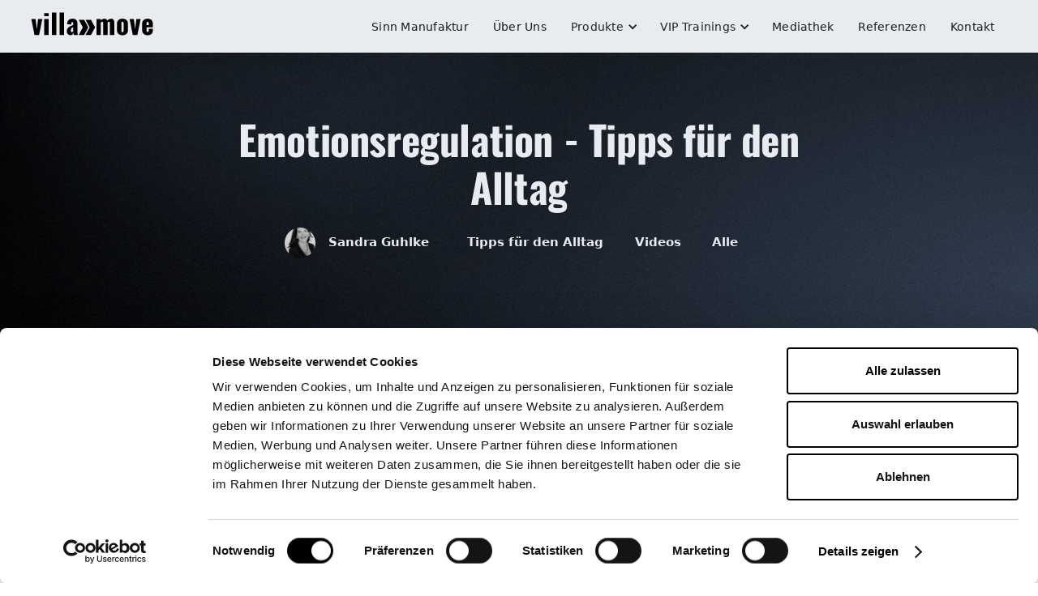

--- FILE ---
content_type: text/html; charset=utf-8
request_url: https://www.villamove.de/post/emotionsregulation-tipps-fuer-den-alltag
body_size: 9714
content:
<!DOCTYPE html><!-- Last Published: Sat Mar 22 2025 12:43:34 GMT+0000 (Coordinated Universal Time) --><html data-wf-domain="www.villamove.de" data-wf-page="62fc027e225f6f51937156fe" data-wf-site="62fa2a48d42bad857f7299df" lang="de" data-wf-collection="62fc027e225f6f069c7156fc" data-wf-item-slug="emotionsregulation-tipps-fuer-den-alltag"><head><meta charset="utf-8"/><title>Villa Move</title><meta content="width=device-width, initial-scale=1" name="viewport"/><meta content="8cVlbsw0pTc9xonVmi1oQBjYHYM8WdX9ToKjX7ZVjrA" name="google-site-verification"/><link href="https://cdn.prod.website-files.com/62fa2a48d42bad857f7299df/css/villa-move.webflow.58088b7a6.min.css" rel="stylesheet" type="text/css"/><script type="text/javascript">!function(o,c){var n=c.documentElement,t=" w-mod-";n.className+=t+"js",("ontouchstart"in o||o.DocumentTouch&&c instanceof DocumentTouch)&&(n.className+=t+"touch")}(window,document);</script><link href="https://cdn.prod.website-files.com/62fa2a48d42bad857f7299df/62fc16a14b9e642f7ddae42f_32x32.png" rel="shortcut icon" type="image/x-icon"/><link href="https://cdn.prod.website-files.com/62fa2a48d42bad857f7299df/62fc16a341ef50069016c866_256x256.png" rel="apple-touch-icon"/><link href="https://www.villamove.de//post/emotionsregulation-tipps-fuer-den-alltag" rel="canonical"/><script id="Cookiebot" src="https://consent.cookiebot.com/uc.js" data-cbid="bcf836a2-5656-4782-b4b9-53dafc3cbcb6" data-blockingmode="auto" type="text/javascript"></script>

<!-- Please keep this css code to improve the font quality-->
<style>
  * {
  -webkit-font-smoothing: antialiased;
  -moz-osx-font-smoothing: grayscale;
}
</style></head><body><div class="page-wrapper"><div class="nav_component"><div class="global-styles w-embed"><style>

/* Snippet gets rid of top margin on first element in any rich text*/
.w-richtext>:first-child {
	margin-top: 0;
}

/* Snippet gets rid of bottom margin on last element in any rich text*/
.w-richtext>:last-child, .w-richtext ol li:last-child, .w-richtext ul li:last-child {
	margin-bottom: 0;
}

/* Snippet prevents all click and hover interaction with an element */
.clickable-off {
	pointer-events: none;
}

/* Snippet enables all click and hover interaction with an element */
.clickable-on{
  pointer-events: auto;
}

/* Snippet enables you to add class of div-square which creates and maintains a 1:1 dimension of a div.*/
.div-square::after {
	content: "";
	display: block;
	padding-bottom: 100%;
}

/*Hide focus outline for main content element*/
main:focus-visible {
	outline: -webkit-focus-ring-color auto 0px;
}

/* Make sure containers never lose their center alignment*/
.container-medium, .container-small, .container-large {
	margin-right: auto !important;
	margin-left: auto !important;
}

/*Reset buttons, and links styles*/
a {
	color: inherit;
	text-decoration: inherit;
	font-size: inherit;
}

/*Apply "..." after 3 lines of text */
.text-style-3lines {
	display: -webkit-box;
	overflow: hidden;
	-webkit-line-clamp: 3;
	-webkit-box-orient: vertical;
}

/*Apply "..." after 2 lines of text */
.text-style-2lines {
	display: -webkit-box;
	overflow: hidden;
	-webkit-line-clamp: 2;
	-webkit-box-orient: vertical;
}

/* Force split long words */
.word-break-all {
  /* Force line break within words to prevent text from overflowing */
  	word-break: break-all; 
  /* Force line break if entire word cannot be placed on its own line without overflowing */
	word-wrap: break-word; 
	overflow-wrap: break-word;
  /* Add hyphens when break within word */
  	hyphens: auto;
  /* Same as above for various browsers */
	-ms-hyphens: auto; 
	-moz-hyphens: auto; 
	-webkit-hyphens: auto; 
  }
  
.dont-break-out {

  /* These are technically the same, but use both */
  overflow-wrap: break-word;
  word-wrap: break-word;

  -ms-word-break: break-all;
  /* This is the dangerous one in WebKit, as it breaks things wherever */
  word-break: break-all;
  /* Instead use this non-standard one: */
  word-break: break-word;

  /* Adds a hyphen where the word breaks, if supported (No Blink) */
  -ms-hyphens: auto;
  -moz-hyphens: auto;
  -webkit-hyphens: auto;
  hyphens: auto;
}

  html { font-size: calc(0.3750000000000001rem + 0.6249999999999999vw); }
  @media screen and (max-width:1920px) { html { font-size: calc(0.3749999999999999rem + 0.6250000000000001vw); } }
  @media screen and (max-width:1440px) { html { font-size: calc(0.6253902185223725rem + 0.41623309053069724vw); } }
  @media screen and (max-width:479px) { html { font-size: calc(0.5618462343096234rem + 1.0460251046025104vw); } }


</style></div><div data-animation="default" data-collapse="medium" data-duration="400" data-easing="ease" data-easing2="ease" role="banner" class="navbar w-nav"><div class="page-padding"><div class="container-large"><div class="navigation-wrapper"><a href="/" class="brand-home w-nav-brand"><div class="logo w-embed"><svg xmlns="http://www.w3.org/2000/svg" width="151.111" height="28.586" viewBox="0 0 151.111 28.586">
  <path id="Path_2663" data-name="Path 2663" d="M43.732,22.842c0-4.845,4.339-6.359,8.006-7.637V13.254c0-1.009-.236-1.715-1.144-1.715-.942,0-1.177.672-1.211,1.547L49.249,14.5l-5.114-.2c.2-4.676,2.423-6.829,6.963-6.829,3.937,0,5.888,2.422,5.888,5.854V22.4a27.644,27.644,0,0,0,.336,4.844H52.411c-.134-1.042-.37-2.523-.437-2.758a3.9,3.9,0,0,1-3.734,3.1A4.528,4.528,0,0,1,43.732,22.842Zm4.945-1.076c0,1.311.572,2.12,1.514,2.12a2.008,2.008,0,0,0,1.548-.976V17.594C49.921,18.637,48.677,19.814,48.677,21.766Zm88.1-.674V13.96c0-4.171,2.557-6.492,6.762-6.492,4.306,0,6.459,2.254,6.459,6.492v3.9h-7.8V21.6c0,1.514.538,2.086,1.345,2.086s1.413-.472,1.413-1.885V19.746H150V21.63c0,3.937-2.423,5.954-6.459,5.954C139.3,27.584,136.779,25.23,136.779,21.092Zm5.416-7.434v1.649h2.758V13.355c0-1.548-.606-1.985-1.446-1.985C142.7,11.37,142.2,11.875,142.2,13.658Zm-36.5,7.569v-7.4c0-4.239,2.624-6.358,6.8-6.358,4.137,0,6.828,2.119,6.828,6.358v7.4c0,4.239-2.691,6.358-6.828,6.358C108.32,27.584,105.7,25.465,105.7,21.227Zm5.416-7.771V21.6c0,1.48.337,2.355,1.413,2.355s1.379-.875,1.379-2.355V13.456c0-1.481-.3-2.355-1.379-2.355S111.112,12.01,111.112,13.456Zm14.095,13.792L121.306,7.8h5.247l1.616,12.414L129.648,7.8H134.9l-4,19.444Zm-28.122,0V12.715c0-1.076-.37-1.514-1.144-1.514a3.558,3.558,0,0,0-1.817.707v15.34H88.809V12.715c0-1.076-.4-1.514-1.177-1.514a3.555,3.555,0,0,0-1.817.707v15.34H80.433V7.8h5.382V9.352a6.386,6.386,0,0,1,4.609-1.918,3.417,3.417,0,0,1,3.33,2.321A6.348,6.348,0,0,1,98.7,7.434c2.287,0,3.767,1.75,3.767,4.71v15.1Zm-62.167,0V0h5.45V27.248Zm-9.554,0V0h5.45V27.248Zm-9.453,0V7.8h5.483V27.248Zm-12.01,0L0,7.8H5.248L6.863,20.218,8.343,7.8h5.248l-4,19.444Zm63.041,0L71.989,18,66.943,8.746h6.728L78.717,18l-5.045,9.25Zm-8.41,0L63.58,18,58.533,8.746h6.728L70.307,18l-5.046,9.25ZM15.878,4.508V.706h5.517v3.8Z" transform="translate(0.61 0.5)" stroke="rgba(0,0,0,0)" stroke-width="1" fill="currentColor"/>
</svg></div></a><nav role="navigation" class="nav-menu w-nav-menu"><a href="/sinn-manufaktur" class="nav-link w-nav-link">Sinn Manufaktur</a><a href="/team" class="nav-link w-nav-link">Über Uns</a><div data-hover="false" data-delay="0" class="dropdown w-dropdown"><div class="dropdown-toggle w-dropdown-toggle"><div class="dropdown-icon w-icon-dropdown-toggle"></div><div>Produkte</div></div><nav class="dropdown-list w-dropdown-list"><div class="section-mega-menu"><div class="page-padding"><div class="container-large-mega-menu"><div class="navigation-mega-menu-products"><div id="w-node-_396e1191-4c8f-d588-f091-8dac33af9be6-1419e6fa" class="text-color-primary">Unsere Beratungslogik</div><a href="https://www.villamove.de/service/self-move" class="mega-menu-item-wrapper w-inline-block"><div class="arrows-mega-menu w-embed"><svg xmlns="http://www.w3.org/2000/svg" width="20.183" height="18.502" viewBox="0 0 20.183 18.502">
  <path id="Path_2640" data-name="Path 2640" d="M-1981.59,18.5l5.046-9.251L-1981.59,0h6.728l5.046,9.251-5.046,9.251Zm-8.41,0,5.046-9.251L-1990,0h6.728l5.046,9.251-5.046,9.251ZM-1969.817,9.251Z" transform="translate(1990)" fill="currentColor"/>
</svg></div><div><div><strong class="text-size-small">self»move®</strong></div><div class="text-size-tiny text-color-grey hide-tablet">Persönlichkeitsentwicklung</div></div></a><a href="https://www.villamove.de/service/culture-move" class="mega-menu-item-wrapper w-inline-block"><div class="arrows-mega-menu w-embed"><svg xmlns="http://www.w3.org/2000/svg" width="20.183" height="18.502" viewBox="0 0 20.183 18.502">
  <path id="Path_2640" data-name="Path 2640" d="M-1981.59,18.5l5.046-9.251L-1981.59,0h6.728l5.046,9.251-5.046,9.251Zm-8.41,0,5.046-9.251L-1990,0h6.728l5.046,9.251-5.046,9.251ZM-1969.817,9.251Z" transform="translate(1990)" fill="currentColor"/>
</svg></div><div><div><strong class="text-size-small">culture»move®</strong></div><div class="text-size-tiny text-color-grey hide-tablet">Unternehmenskultur</div></div></a><a href="https://www.villamove.de/service/team-move" class="mega-menu-item-wrapper w-inline-block"><div class="arrows-mega-menu w-embed"><svg xmlns="http://www.w3.org/2000/svg" width="20.183" height="18.502" viewBox="0 0 20.183 18.502">
  <path id="Path_2640" data-name="Path 2640" d="M-1981.59,18.5l5.046-9.251L-1981.59,0h6.728l5.046,9.251-5.046,9.251Zm-8.41,0,5.046-9.251L-1990,0h6.728l5.046,9.251-5.046,9.251ZM-1969.817,9.251Z" transform="translate(1990)" fill="currentColor"/>
</svg></div><div><div><strong class="text-size-small">team»move®</strong></div><div class="text-size-tiny text-color-grey hide-tablet">Teamentwicklung</div></div></a><a href="https://www.villamove.de/service/leadership-move" class="mega-menu-item-wrapper w-inline-block"><div class="arrows-mega-menu w-embed"><svg xmlns="http://www.w3.org/2000/svg" width="20.183" height="18.502" viewBox="0 0 20.183 18.502">
  <path id="Path_2640" data-name="Path 2640" d="M-1981.59,18.5l5.046-9.251L-1981.59,0h6.728l5.046,9.251-5.046,9.251Zm-8.41,0,5.046-9.251L-1990,0h6.728l5.046,9.251-5.046,9.251ZM-1969.817,9.251Z" transform="translate(1990)" fill="currentColor"/>
</svg></div><div><div><strong class="text-size-small">leadership»move®</strong></div><div class="text-size-tiny text-color-grey hide-tablet">Führungskräfteentwicklung</div></div></a><a href="https://www.villamove.de/service/sales-move" class="mega-menu-item-wrapper w-inline-block"><div class="arrows-mega-menu w-embed"><svg xmlns="http://www.w3.org/2000/svg" width="20.183" height="18.502" viewBox="0 0 20.183 18.502">
  <path id="Path_2640" data-name="Path 2640" d="M-1981.59,18.5l5.046-9.251L-1981.59,0h6.728l5.046,9.251-5.046,9.251Zm-8.41,0,5.046-9.251L-1990,0h6.728l5.046,9.251-5.046,9.251ZM-1969.817,9.251Z" transform="translate(1990)" fill="currentColor"/>
</svg></div><div><div><strong class="text-size-small">sales»move®</strong></div><div class="text-size-tiny text-color-grey hide-tablet">Vertriebsentwicklung</div></div></a><div id="w-node-_396e1191-4c8f-d588-f091-8dac33af9c10-1419e6fa" class="text-color-primary">Produkte im Überblick</div><a href="https://www.villamove.de/service/das-neue-normal" class="mega-menu-item-wrapper w-inline-block"><div class="arrows-mega-menu w-embed"><svg xmlns="http://www.w3.org/2000/svg" width="20.183" height="18.502" viewBox="0 0 20.183 18.502">
  <path id="Path_2640" data-name="Path 2640" d="M-1981.59,18.5l5.046-9.251L-1981.59,0h6.728l5.046,9.251-5.046,9.251Zm-8.41,0,5.046-9.251L-1990,0h6.728l5.046,9.251-5.046,9.251ZM-1969.817,9.251Z" transform="translate(1990)" fill="currentColor"/>
</svg></div><div><div><strong class="text-size-small">Das neue Normal</strong></div><div class="text-size-tiny text-color-grey hide-tablet">Teamarbeit neu gestalten</div></div></a><a href="https://www.villamove.de/service/coaching" class="mega-menu-item-wrapper w-inline-block"><div class="arrows-mega-menu w-embed"><svg xmlns="http://www.w3.org/2000/svg" width="20.183" height="18.502" viewBox="0 0 20.183 18.502">
  <path id="Path_2640" data-name="Path 2640" d="M-1981.59,18.5l5.046-9.251L-1981.59,0h6.728l5.046,9.251-5.046,9.251Zm-8.41,0,5.046-9.251L-1990,0h6.728l5.046,9.251-5.046,9.251ZM-1969.817,9.251Z" transform="translate(1990)" fill="currentColor"/>
</svg></div><div><div><strong class="text-size-small">Coaching</strong></div><div class="text-size-tiny text-color-grey hide-tablet">Ein Fall für Zwei</div></div></a><a href="https://www.villamove.de/service/trainings-ein-uberblick" class="mega-menu-item-wrapper w-inline-block"><div class="arrows-mega-menu w-embed"><svg xmlns="http://www.w3.org/2000/svg" width="20.183" height="18.502" viewBox="0 0 20.183 18.502">
  <path id="Path_2640" data-name="Path 2640" d="M-1981.59,18.5l5.046-9.251L-1981.59,0h6.728l5.046,9.251-5.046,9.251Zm-8.41,0,5.046-9.251L-1990,0h6.728l5.046,9.251-5.046,9.251ZM-1969.817,9.251Z" transform="translate(1990)" fill="currentColor"/>
</svg></div><div><div><strong class="text-size-small">Trainingsüberblick</strong></div><div class="text-size-tiny text-color-grey hide-tablet">Vielseitige Trainings</div></div></a><a href="https://www.villamove.de/service/fuhrungskrafteentwicklung" class="mega-menu-item-wrapper w-inline-block"><div class="arrows-mega-menu w-embed"><svg xmlns="http://www.w3.org/2000/svg" width="20.183" height="18.502" viewBox="0 0 20.183 18.502">
  <path id="Path_2640" data-name="Path 2640" d="M-1981.59,18.5l5.046-9.251L-1981.59,0h6.728l5.046,9.251-5.046,9.251Zm-8.41,0,5.046-9.251L-1990,0h6.728l5.046,9.251-5.046,9.251ZM-1969.817,9.251Z" transform="translate(1990)" fill="currentColor"/>
</svg></div><div><div><strong class="text-size-small">Führungskräfteentwicklung</strong></div><div class="text-size-tiny text-color-grey hide-tablet">Formate für ihr Unternehmen</div></div></a><a href="https://www.villamove.de/service/hypnose" class="mega-menu-item-wrapper w-inline-block"><div class="arrows-mega-menu w-embed"><svg xmlns="http://www.w3.org/2000/svg" width="20.183" height="18.502" viewBox="0 0 20.183 18.502">
  <path id="Path_2640" data-name="Path 2640" d="M-1981.59,18.5l5.046-9.251L-1981.59,0h6.728l5.046,9.251-5.046,9.251Zm-8.41,0,5.046-9.251L-1990,0h6.728l5.046,9.251-5.046,9.251ZM-1969.817,9.251Z" transform="translate(1990)" fill="currentColor"/>
</svg></div><div><div><strong class="text-size-small">Hypnose</strong></div><div class="text-size-tiny text-color-grey hide-tablet">Veränderung dank Fokus</div></div></a><a href="https://www.villamove.de/service/assesment-center" class="mega-menu-item-wrapper w-inline-block"><div class="arrows-mega-menu w-embed"><svg xmlns="http://www.w3.org/2000/svg" width="20.183" height="18.502" viewBox="0 0 20.183 18.502">
  <path id="Path_2640" data-name="Path 2640" d="M-1981.59,18.5l5.046-9.251L-1981.59,0h6.728l5.046,9.251-5.046,9.251Zm-8.41,0,5.046-9.251L-1990,0h6.728l5.046,9.251-5.046,9.251ZM-1969.817,9.251Z" transform="translate(1990)" fill="currentColor"/>
</svg></div><div><div><strong class="text-size-small">Assessment-Center</strong></div><div class="text-size-tiny text-color-grey hide-tablet">Standortbestimmung</div></div></a><a href="https://www.villamove.de/service/personalauswahl" class="mega-menu-item-wrapper w-inline-block"><div class="arrows-mega-menu w-embed"><svg xmlns="http://www.w3.org/2000/svg" width="20.183" height="18.502" viewBox="0 0 20.183 18.502">
  <path id="Path_2640" data-name="Path 2640" d="M-1981.59,18.5l5.046-9.251L-1981.59,0h6.728l5.046,9.251-5.046,9.251Zm-8.41,0,5.046-9.251L-1990,0h6.728l5.046,9.251-5.046,9.251ZM-1969.817,9.251Z" transform="translate(1990)" fill="currentColor"/>
</svg></div><div><div><strong class="text-size-small">Personalauswahl</strong></div><div class="text-size-tiny text-color-grey hide-tablet">Potenzialanalyse</div></div></a><a href="https://www.villamove.de/service/nachwuchsforderung" class="mega-menu-item-wrapper w-inline-block"><div class="arrows-mega-menu w-embed"><svg xmlns="http://www.w3.org/2000/svg" width="20.183" height="18.502" viewBox="0 0 20.183 18.502">
  <path id="Path_2640" data-name="Path 2640" d="M-1981.59,18.5l5.046-9.251L-1981.59,0h6.728l5.046,9.251-5.046,9.251Zm-8.41,0,5.046-9.251L-1990,0h6.728l5.046,9.251-5.046,9.251ZM-1969.817,9.251Z" transform="translate(1990)" fill="currentColor"/>
</svg></div><div><div><strong class="text-size-small">Nachwuchsförderung</strong></div><div class="text-size-tiny text-color-grey hide-tablet">Systematische Förderung</div></div></a><a href="https://www.villamove.de/service/standortbestimmung" class="mega-menu-item-wrapper w-inline-block"><div class="arrows-mega-menu w-embed"><svg xmlns="http://www.w3.org/2000/svg" width="20.183" height="18.502" viewBox="0 0 20.183 18.502">
  <path id="Path_2640" data-name="Path 2640" d="M-1981.59,18.5l5.046-9.251L-1981.59,0h6.728l5.046,9.251-5.046,9.251Zm-8.41,0,5.046-9.251L-1990,0h6.728l5.046,9.251-5.046,9.251ZM-1969.817,9.251Z" transform="translate(1990)" fill="currentColor"/>
</svg></div><div><div><strong class="text-size-small">Standortbestimmung</strong></div><div class="text-size-tiny text-color-grey hide-tablet">Blick in den Spiegel</div></div></a><a href="https://www.villamove.de/service/100-tage-coaching" class="mega-menu-item-wrapper w-inline-block"><div class="arrows-mega-menu w-embed"><svg xmlns="http://www.w3.org/2000/svg" width="20.183" height="18.502" viewBox="0 0 20.183 18.502">
  <path id="Path_2640" data-name="Path 2640" d="M-1981.59,18.5l5.046-9.251L-1981.59,0h6.728l5.046,9.251-5.046,9.251Zm-8.41,0,5.046-9.251L-1990,0h6.728l5.046,9.251-5.046,9.251ZM-1969.817,9.251Z" transform="translate(1990)" fill="currentColor"/>
</svg></div><div><div><strong class="text-size-small">100-Tage Coaching</strong></div><div class="text-size-tiny text-color-grey hide-tablet">Kraftvoll in neue Aufgaben</div></div></a><a href="https://www.villamove.de/service/resilienz-coaching" class="mega-menu-item-wrapper w-inline-block"><div class="arrows-mega-menu w-embed"><svg xmlns="http://www.w3.org/2000/svg" width="20.183" height="18.502" viewBox="0 0 20.183 18.502">
  <path id="Path_2640" data-name="Path 2640" d="M-1981.59,18.5l5.046-9.251L-1981.59,0h6.728l5.046,9.251-5.046,9.251Zm-8.41,0,5.046-9.251L-1990,0h6.728l5.046,9.251-5.046,9.251ZM-1969.817,9.251Z" transform="translate(1990)" fill="currentColor"/>
</svg></div><div><div><strong class="text-size-small">Resilienz-Coaching</strong></div><div class="text-size-tiny text-color-grey hide-tablet">Stärken aktivieren</div></div></a></div></div></div></div></nav></div><div data-hover="false" data-delay="0" class="dropdown w-dropdown"><div class="dropdown-toggle w-dropdown-toggle"><div class="dropdown-icon w-icon-dropdown-toggle"></div><div>VIP Trainings</div></div><nav class="dropdown-list w-dropdown-list"><div class="section-mega-menu"><div class="page-padding"><div class="container-large-mega-menu"><div class="navigation-mega-menu"><a href="https://www.villamove.de/service/top-pit-personlichkeits-intervall-training" class="mega-menu-item-wrapper w-inline-block"><div class="arrows-mega-menu w-embed"><svg xmlns="http://www.w3.org/2000/svg" width="20.183" height="18.502" viewBox="0 0 20.183 18.502">
  <path id="Path_2640" data-name="Path 2640" d="M-1981.59,18.5l5.046-9.251L-1981.59,0h6.728l5.046,9.251-5.046,9.251Zm-8.41,0,5.046-9.251L-1990,0h6.728l5.046,9.251-5.046,9.251ZM-1969.817,9.251Z" transform="translate(1990)" fill="currentColor"/>
</svg></div><div><div><strong class="text-size-small">top PIT – Persönlichkeits Intervall Training</strong></div><div class="text-size-tiny text-color-grey hide-tablet">Mehr Kraft für Führungskräfte</div></div></a><link rel="prefetch" href="https://www.villamove.de/service/top-pit-personlichkeits-intervall-training"/><a href="https://www.villamove.de/service/top-fit-fuhrungs-intervall-training" class="mega-menu-item-wrapper w-inline-block"><div class="arrows-mega-menu w-embed"><svg xmlns="http://www.w3.org/2000/svg" width="20.183" height="18.502" viewBox="0 0 20.183 18.502">
  <path id="Path_2640" data-name="Path 2640" d="M-1981.59,18.5l5.046-9.251L-1981.59,0h6.728l5.046,9.251-5.046,9.251Zm-8.41,0,5.046-9.251L-1990,0h6.728l5.046,9.251-5.046,9.251ZM-1969.817,9.251Z" transform="translate(1990)" fill="currentColor"/>
</svg></div><div><div><strong class="text-size-small">top FIT – Führungstraining</strong></div><div class="text-size-tiny text-color-grey hide-tablet">Mehr Kraft für Führungskräfte</div></div></a><a href="https://www.villamove.de/service/top-vip-vertriebs-intervall-programm" class="mega-menu-item-wrapper w-inline-block"><div class="arrows-mega-menu w-embed"><svg xmlns="http://www.w3.org/2000/svg" width="20.183" height="18.502" viewBox="0 0 20.183 18.502">
  <path id="Path_2640" data-name="Path 2640" d="M-1981.59,18.5l5.046-9.251L-1981.59,0h6.728l5.046,9.251-5.046,9.251Zm-8.41,0,5.046-9.251L-1990,0h6.728l5.046,9.251-5.046,9.251ZM-1969.817,9.251Z" transform="translate(1990)" fill="currentColor"/>
</svg></div><div><div><strong class="text-size-small">top VIP – Vertriebsprogramm</strong></div><div class="text-size-tiny text-color-grey hide-tablet">Vertrieb erfolgreich gestalten</div></div></a><a href="https://www.villamove.de/service/frauenpowertag" class="mega-menu-item-wrapper w-inline-block"><div class="arrows-mega-menu w-embed"><svg xmlns="http://www.w3.org/2000/svg" width="20.183" height="18.502" viewBox="0 0 20.183 18.502">
  <path id="Path_2640" data-name="Path 2640" d="M-1981.59,18.5l5.046-9.251L-1981.59,0h6.728l5.046,9.251-5.046,9.251Zm-8.41,0,5.046-9.251L-1990,0h6.728l5.046,9.251-5.046,9.251ZM-1969.817,9.251Z" transform="translate(1990)" fill="currentColor"/>
</svg></div><div><div><strong class="text-size-small">Frauenpowertag</strong></div><div class="text-size-tiny text-color-grey hide-tablet">Persönlichkeitsentwicklung</div></div></a><a href="https://www.villamove.de/service/kolumbus-4-0" class="mega-menu-item-wrapper w-inline-block"><div class="arrows-mega-menu w-embed"><svg xmlns="http://www.w3.org/2000/svg" width="20.183" height="18.502" viewBox="0 0 20.183 18.502">
  <path id="Path_2640" data-name="Path 2640" d="M-1981.59,18.5l5.046-9.251L-1981.59,0h6.728l5.046,9.251-5.046,9.251Zm-8.41,0,5.046-9.251L-1990,0h6.728l5.046,9.251-5.046,9.251ZM-1969.817,9.251Z" transform="translate(1990)" fill="currentColor"/>
</svg></div><div><div><strong class="text-size-small">Kolumbus 4.0</strong></div><div class="text-size-tiny text-color-grey hide-tablet">Online Training zur Zielerreichung</div></div></a><a href="https://www.villamove.de/service/hans-im-gluck" class="mega-menu-item-wrapper w-inline-block"><div class="arrows-mega-menu w-embed"><svg xmlns="http://www.w3.org/2000/svg" width="20.183" height="18.502" viewBox="0 0 20.183 18.502">
  <path id="Path_2640" data-name="Path 2640" d="M-1981.59,18.5l5.046-9.251L-1981.59,0h6.728l5.046,9.251-5.046,9.251Zm-8.41,0,5.046-9.251L-1990,0h6.728l5.046,9.251-5.046,9.251ZM-1969.817,9.251Z" transform="translate(1990)" fill="currentColor"/>
</svg></div><div><div><strong class="text-size-small">Hans im Glück</strong></div><div class="text-size-tiny text-color-grey hide-tablet">Online Training für die Glücksfitness</div></div></a><a href="https://www.villamove.de/service/unternehmerwerkstatt" class="mega-menu-item-wrapper w-inline-block"><div class="arrows-mega-menu w-embed"><svg xmlns="http://www.w3.org/2000/svg" width="20.183" height="18.502" viewBox="0 0 20.183 18.502">
  <path id="Path_2640" data-name="Path 2640" d="M-1981.59,18.5l5.046-9.251L-1981.59,0h6.728l5.046,9.251-5.046,9.251Zm-8.41,0,5.046-9.251L-1990,0h6.728l5.046,9.251-5.046,9.251ZM-1969.817,9.251Z" transform="translate(1990)" fill="currentColor"/>
</svg></div><div><div><strong class="text-size-small">Unternehmerwerkstatt</strong></div><div class="text-size-tiny text-color-grey hide-tablet">Mehr Erfolg für Unternehmer</div></div></a><a href="https://www.villamove.de/service/fuhrungswerkstatt" class="mega-menu-item-wrapper w-inline-block"><div class="arrows-mega-menu w-embed"><svg xmlns="http://www.w3.org/2000/svg" width="20.183" height="18.502" viewBox="0 0 20.183 18.502">
  <path id="Path_2640" data-name="Path 2640" d="M-1981.59,18.5l5.046-9.251L-1981.59,0h6.728l5.046,9.251-5.046,9.251Zm-8.41,0,5.046-9.251L-1990,0h6.728l5.046,9.251-5.046,9.251ZM-1969.817,9.251Z" transform="translate(1990)" fill="currentColor"/>
</svg></div><div><div><strong class="text-size-small">Führungswerkstatt</strong></div><div class="text-size-tiny text-color-grey hide-tablet">Nachhaltig Führungskompetenz entwickeln</div></div></a></div></div></div></div></nav></div><a href="/mediathek" class="nav-link w-nav-link">Mediathek</a><a href="/referenzen" class="nav-link w-nav-link">Referenzen</a><a href="/kontakt" class="nav-link w-nav-link">Kontakt</a></nav><div class="menu-button-mobile w-nav-button"><div class="w-icon-nav-menu"></div></div></div></div></div></div></div><div class="main-wrapper"><div class="section-breadcrumb is--article-page"><div class="page-padding"><div class="container-small text-align-center"><h1 class="text-align-center text-color-white margin-bottom margin-small">Emotionsregulation - Tipps für den Alltag</h1><div class="display-in-line w-dyn-list"><div role="list" class="display-in-line w-dyn-items"><div role="listitem" class="link-categories-wrapper w-dyn-item"><a href="/team/sandra-guhlke" class="link-color-hover w-inline-block"><img src="https://cdn.prod.website-files.com/62fbec5388a7be1c703999de/62fbf671ce52aec082c72aad_team-5.jpg" loading="lazy" alt="" class="avatar-article"/><div class="author-name">Sandra Guhlke</div></a></div></div></div><div class="display-in-line w-dyn-list"><div role="list" class="display-in-line w-dyn-items"><div role="listitem" class="display-in-line w-dyn-item"><a href="/category/tipps-fur-den-alltag" class="link-categories-post">Tipps für den Alltag</a></div><div role="listitem" class="display-in-line w-dyn-item"><a href="/category/videos" class="link-categories-post">Videos</a></div><div role="listitem" class="display-in-line w-dyn-item"><a href="/category/alle" class="link-categories-post">Alle</a></div></div></div></div></div></div><div class="page-padding"><div class="container-large is--on-article-page text-align-center"><img src="https://cdn.prod.website-files.com/62fbec5388a7be1c703999de/63c57132a3c6c3cd9ba39546_%20Emotionsregulation.jpg" loading="lazy" alt="" sizes="100vw" srcset="https://cdn.prod.website-files.com/62fbec5388a7be1c703999de/63c57132a3c6c3cd9ba39546_%20Emotionsregulation-p-500.jpg 500w, https://cdn.prod.website-files.com/62fbec5388a7be1c703999de/63c57132a3c6c3cd9ba39546_%20Emotionsregulation-p-800.jpg 800w, https://cdn.prod.website-files.com/62fbec5388a7be1c703999de/63c57132a3c6c3cd9ba39546_%20Emotionsregulation-p-1080.jpg 1080w, https://cdn.prod.website-files.com/62fbec5388a7be1c703999de/63c57132a3c6c3cd9ba39546_%20Emotionsregulation-p-1600.jpg 1600w, https://cdn.prod.website-files.com/62fbec5388a7be1c703999de/63c57132a3c6c3cd9ba39546_%20Emotionsregulation.jpg 1920w" class="main-image-article w-condition-invisible"/><div class="main-image-article"><div style="padding-top:56.20608899297424%" class="main-video-article w-video w-embed"><iframe class="embedly-embed" src="//cdn.embedly.com/widgets/media.html?src=https%3A%2F%2Fwww.youtube.com%2Fembed%2FVraUu1heHg4&display_name=YouTube&url=https%3A%2F%2Fwww.youtube.com%2Fwatch%3Fv%3DVraUu1heHg4&key=96f1f04c5f4143bcb0f2e68c87d65feb&type=text%2Fhtml&schema=google" width="854" height="480" scrolling="no" title="YouTube embed" frameborder="0" allow="autoplay; fullscreen" allowfullscreen="true"></iframe></div></div></div><div class="container-small"></div></div><div class="page-padding"><div class="container-small"><div class="text-rich-text margin-top margin-large w-richtext"><p>In diesem Video der &quot;Tipps im Alltag&quot; - Reihe von villa move bringt dir Coachin Sandra das Thema Emotionsregulation näher. Hinter diesem sperrigen Begriff aus dem psychologischen Fachbereich versteckt sich die wichtige Fähigkeit, mit seinen Gefühlen umgehen zu können. </p><p>Die Kunst dabei ist einerseits die Emotionen nicht zu unterdrücken, anderseits sie nicht ungefiltert rauszulassen. Um das zu erreichen, musst du drei Punkte beachten.</p><ol start="1" role="list"><li>Erkenne und identifiziere deine Gefühle: Nimm Auslöser und die darauf folgenden Emotionen wahr.</li><li>Abstand zu den Gefühlen aufbauen: Situation mit Abstand analysieren und begreifen.</li><li>Lokalisiere deine Gefühle: Finde heraus, in welcher Körperregion du sie wahrnimmst und annimmst.</li></ol><p>Achte auch darauf die positiven Gefühle wertzuschätzen und im Kopf zu behalten. Denn durch den Negativitätsbias konzentrieren wir Menschen uns oft zu sehr auf unschöne Dinge. Wenn du das schaffst, dann wirst du merken, dass es gar nicht mehr so viele schlimme Gedanken und Gefühle gibt, die dich in den Wahnsinn treiben.</p><figure class="w-richtext-align-center w-richtext-figure-type-image"><div><img src="https://cdn.prod.website-files.com/62fbec5388a7be1c703999de/630736a6c88002dde78aab4b_noun_581599_cccc00-300x300.png" alt="noun_581599_cccc00" loading="lazy"/></div></figure><p>‍</p></div><div class="margin-vertical margin-medium"><a href="#" class="blog-download-files w-condition-invisible w-dyn-bind-empty"></a><a href="#" class="blog-download-files w-condition-invisible w-dyn-bind-empty"></a><a href="#" class="blog-download-files w-condition-invisible w-dyn-bind-empty"></a><a href="#" class="blog-download-files w-condition-invisible w-dyn-bind-empty"></a><a href="#" class="blog-download-files w-condition-invisible w-dyn-bind-empty"></a></div></div></div></div><div class="footer-component"><div class="page-padding"><div class="container-large"><div class="padding-vertical padding-xxlarge"><div class="padding-bottom padding-xxlarge"><div class="w-layout-grid footer_top-wrapper"><div class="footer_left-wrapper"><div class="margin-bottom margin-small"><a href="/" class="brand-home w-nav-brand"><div class="logo w-embed"><svg xmlns="http://www.w3.org/2000/svg" width="151.111" height="28.586" viewBox="0 0 151.111 28.586">
  <path id="Path_2663" data-name="Path 2663" d="M43.732,22.842c0-4.845,4.339-6.359,8.006-7.637V13.254c0-1.009-.236-1.715-1.144-1.715-.942,0-1.177.672-1.211,1.547L49.249,14.5l-5.114-.2c.2-4.676,2.423-6.829,6.963-6.829,3.937,0,5.888,2.422,5.888,5.854V22.4a27.644,27.644,0,0,0,.336,4.844H52.411c-.134-1.042-.37-2.523-.437-2.758a3.9,3.9,0,0,1-3.734,3.1A4.528,4.528,0,0,1,43.732,22.842Zm4.945-1.076c0,1.311.572,2.12,1.514,2.12a2.008,2.008,0,0,0,1.548-.976V17.594C49.921,18.637,48.677,19.814,48.677,21.766Zm88.1-.674V13.96c0-4.171,2.557-6.492,6.762-6.492,4.306,0,6.459,2.254,6.459,6.492v3.9h-7.8V21.6c0,1.514.538,2.086,1.345,2.086s1.413-.472,1.413-1.885V19.746H150V21.63c0,3.937-2.423,5.954-6.459,5.954C139.3,27.584,136.779,25.23,136.779,21.092Zm5.416-7.434v1.649h2.758V13.355c0-1.548-.606-1.985-1.446-1.985C142.7,11.37,142.2,11.875,142.2,13.658Zm-36.5,7.569v-7.4c0-4.239,2.624-6.358,6.8-6.358,4.137,0,6.828,2.119,6.828,6.358v7.4c0,4.239-2.691,6.358-6.828,6.358C108.32,27.584,105.7,25.465,105.7,21.227Zm5.416-7.771V21.6c0,1.48.337,2.355,1.413,2.355s1.379-.875,1.379-2.355V13.456c0-1.481-.3-2.355-1.379-2.355S111.112,12.01,111.112,13.456Zm14.095,13.792L121.306,7.8h5.247l1.616,12.414L129.648,7.8H134.9l-4,19.444Zm-28.122,0V12.715c0-1.076-.37-1.514-1.144-1.514a3.558,3.558,0,0,0-1.817.707v15.34H88.809V12.715c0-1.076-.4-1.514-1.177-1.514a3.555,3.555,0,0,0-1.817.707v15.34H80.433V7.8h5.382V9.352a6.386,6.386,0,0,1,4.609-1.918,3.417,3.417,0,0,1,3.33,2.321A6.348,6.348,0,0,1,98.7,7.434c2.287,0,3.767,1.75,3.767,4.71v15.1Zm-62.167,0V0h5.45V27.248Zm-9.554,0V0h5.45V27.248Zm-9.453,0V7.8h5.483V27.248Zm-12.01,0L0,7.8H5.248L6.863,20.218,8.343,7.8h5.248l-4,19.444Zm63.041,0L71.989,18,66.943,8.746h6.728L78.717,18l-5.045,9.25Zm-8.41,0L63.58,18,58.533,8.746h6.728L70.307,18l-5.046,9.25ZM15.878,4.508V.706h5.517v3.8Z" transform="translate(0.61 0.5)" stroke="rgba(0,0,0,0)" stroke-width="1" fill="currentColor"/>
</svg></div></a></div><div class="margin-bottom margin-small"><div><strong>NEWSLETTER+++NEWSLETTER+++ NEWSLETTER</strong><br/>Nach Ihrer Anmeldung senden wir Ihnen eine E-Mail mit einem Link zum Bestätigen, dass Sie der tatsächliche Eigentümer der E-Mail-Adresse sind.</div></div><div class="footer_form-block w-form"><form id="email-form-footer" name="email-form" data-name="Email Form" action="https://fd9f2faa.sibforms.com/serve/[base64]" method="post" class="footer_form" data-wf-page-id="62fc027e225f6f51937156fe" data-wf-element-id="c764407d-d3b7-5dcb-eabf-cc8b56ed2593"><input class="form-input-newsletter w-input" maxlength="256" name="Email-4" data-name="Email 4" placeholder="Email" type="email" id="Email-4" required=""/><input type="submit" data-wait="Bitte warten..." class="button is-newsletter-form w-button" value="Abonnieren"/><label id="w-node-_27875532-0216-5fed-86e5-5f3a563b70fa-56ed2585" class="w-checkbox"><input id="checkbox" type="checkbox" name="checkbox" data-name="Checkbox" required="" class="w-checkbox-input"/><span class="text-size-tiny w-form-label" for="checkbox">Sie können den Newsletter jederzeit über den Link in unserem Newsletter abbestellen. Wir verwenden Sendinblue als unsere Marketing-Plattform. Wenn Sie das Formular ausfüllen und absenden, bestätigen Sie, dass die von Ihnen angegebenen Informationen an Sendinblue zur Bearbeitung gemäß den Nutzungsbedingungen übertragen werden.</span></label></form><div class="success-message w-form-done"><div>Vielen Dank! <br/>Wir haben Ihre Nachricht erhalten!</div></div><div class="error-message w-form-fail"><div>Ups! Beim Abschicken des Formulars ist ein Fehler aufgetreten.</div></div></div></div><div class="w-layout-grid footer_menu-wrapper"><div class="footer_link-list"><div class="margin-bottom margin-xsmall"><div class="text-weight-semibold">VIP Trainings</div></div><div class="w-dyn-list"><div role="list" class="w-dyn-items"><div role="listitem" class="w-dyn-item"><a href="/service/fuhrungswerkstatt" class="footer_link">Führungswerkstatt</a></div><div role="listitem" class="w-dyn-item"><a href="/service/unternehmerwerkstatt" class="footer_link">UnternehmerWerkstatt</a></div><div role="listitem" class="w-dyn-item"><a href="/service/top-pit-personlichkeits-intervall-training" class="footer_link">top PIT - Persönlichkeits.Intervall.Training</a></div><div role="listitem" class="w-dyn-item"><a href="/service/hans-im-gluck" class="footer_link">Hans im Glück</a></div><div role="listitem" class="w-dyn-item"><a href="/service/kolumbus-4-0" class="footer_link">Kolumbus 4.0</a></div><div role="listitem" class="w-dyn-item"><a href="/service/frauenpowertag" class="footer_link">FRAUENPOWERTAG</a></div><div role="listitem" class="w-dyn-item"><a href="/service/top-vip-vertriebs-intervall-programm" class="footer_link">top VIP – Vertriebs.Intervall.Programm.</a></div><div role="listitem" class="w-dyn-item"><a href="/service/top-fit-fuhrungs-intervall-training" class="footer_link">top FIT – Führungs.Intervall.Training.</a></div></div></div></div><div class="footer_link-list"><div class="margin-bottom margin-xsmall"><div class="text-weight-semibold">General</div></div><a href="/sinn-manufaktur" class="footer_link">Sinn Manufaktur</a><a href="/team" class="footer_link">Über Uns</a><a href="/referenzen" class="footer_link">Referenzen</a><a href="/mediathek" class="footer_link">Mediathek</a></div><div class="footer_link-list"><div class="margin-bottom margin-xsmall"><div class="text-weight-semibold">Follow us</div></div><a href="https://www.facebook.com/VillaMoveBensberg/" target="_blank" class="footer_social-link w-inline-block"><div class="footer1_social-icon w-embed"><svg width="24" height="24" viewBox="0 0 24 24" fill="none" xmlns="http://www.w3.org/2000/svg">
<path d="M16.5 6H13.5C12.9477 6 12.5 6.44772 12.5 7V10H16.5C16.6137 9.99748 16.7216 10.0504 16.7892 10.1419C16.8568 10.2334 16.8758 10.352 16.84 10.46L16.1 12.66C16.0318 12.8619 15.8431 12.9984 15.63 13H12.5V20.5C12.5 20.7761 12.2761 21 12 21H9.5C9.22386 21 9 20.7761 9 20.5V13H7.5C7.22386 13 7 12.7761 7 12.5V10.5C7 10.2239 7.22386 10 7.5 10H9V7C9 4.79086 10.7909 3 13 3H16.5C16.7761 3 17 3.22386 17 3.5V5.5C17 5.77614 16.7761 6 16.5 6Z" fill="CurrentColor"/>
</svg></div><div>Facebook</div></a><a href="https://www.youtube.com/channel/UCKU-KX1V7hD9lJRg3oH_WhA" target="_blank" class="footer_social-link w-inline-block"><div class="footer1_social-icon margin-right-xsmall w-embed"><svg xmlns="http://www.w3.org/2000/svg" fill="currentColor" viewBox="0 0 576 512"><path d="M549.655 124.083c-6.281-23.65-24.787-42.276-48.284-48.597C458.781 64 288 64 288 64S117.22 64 74.629 75.486c-23.497 6.322-42.003 24.947-48.284 48.597-11.412 42.867-11.412 132.305-11.412 132.305s0 89.438 11.412 132.305c6.281 23.65 24.787 41.5 48.284 47.821C117.22 448 288 448 288 448s170.78 0 213.371-11.486c23.497-6.321 42.003-24.171 48.284-47.821 11.412-42.867 11.412-132.305 11.412-132.305s0-89.438-11.412-132.305zm-317.51 213.508V175.185l142.739 81.205-142.739 81.201z"/></svg></div><div>YouTube</div></a><a href="https://www.xing.com/pages/flushohundgeyer" target="_blank" class="footer_social-link w-inline-block"><div class="footer1_social-icon margin-right-xsmall w-embed"><svg width="24" height="24" xmlns="http://www.w3.org/2000/svg" fill="currentColor" viewBox="0 0 384 512"><path d="M162.7 210c-1.8 3.3-25.2 44.4-70.1 123.5-4.9 8.3-10.8 12.5-17.7 12.5H9.8c-7.7 0-12.1-7.5-8.5-14.4l69-121.3c.2 0 .2-.1 0-.3l-43.9-75.6c-4.3-7.8.3-14.1 8.5-14.1H100c7.3 0 13.3 4.1 18 12.2l44.7 77.5zM382.6 46.1l-144 253v.3L330.2 466c3.9 7.1.2 14.1-8.5 14.1h-65.2c-7.6 0-13.6-4-18-12.2l-92.4-168.5c3.3-5.8 51.5-90.8 144.8-255.2 4.6-8.1 10.4-12.2 17.5-12.2h65.7c8 0 12.3 6.7 8.5 14.1z"/></svg></div><div>Xing</div></a><a href="https://open.spotify.com/show/7waMEScPjy7hQIWk9DX0eK" target="_blank" class="footer_social-link w-inline-block"><div class="footer1_social-icon margin-right-xsmall w-embed"><svg xmlns="http://www.w3.org/2000/svg" fill="currentColor" viewBox="0 0 496 512"><path d="M248 8C111.1 8 0 119.1 0 256s111.1 248 248 248 248-111.1 248-248S384.9 8 248 8zm100.7 364.9c-4.2 0-6.8-1.3-10.7-3.6-62.4-37.6-135-39.2-206.7-24.5-3.9 1-9 2.6-11.9 2.6-9.7 0-15.8-7.7-15.8-15.8 0-10.3 6.1-15.2 13.6-16.8 81.9-18.1 165.6-16.5 237 26.2 6.1 3.9 9.7 7.4 9.7 16.5s-7.1 15.4-15.2 15.4zm26.9-65.6c-5.2 0-8.7-2.3-12.3-4.2-62.5-37-155.7-51.9-238.6-29.4-4.8 1.3-7.4 2.6-11.9 2.6-10.7 0-19.4-8.7-19.4-19.4s5.2-17.8 15.5-20.7c27.8-7.8 56.2-13.6 97.8-13.6 64.9 0 127.6 16.1 177 45.5 8.1 4.8 11.3 11 11.3 19.7-.1 10.8-8.5 19.5-19.4 19.5zm31-76.2c-5.2 0-8.4-1.3-12.9-3.9-71.2-42.5-198.5-52.7-280.9-29.7-3.6 1-8.1 2.6-12.9 2.6-13.2 0-23.3-10.3-23.3-23.6 0-13.6 8.4-21.3 17.4-23.9 35.2-10.3 74.6-15.2 117.5-15.2 73 0 149.5 15.2 205.4 47.8 7.8 4.5 12.9 10.7 12.9 22.6 0 13.6-11 23.3-23.2 23.3z"/></svg></div><div>Spotify</div></a></div></div></div></div><div class="line-divider"></div><div class="padding-top padding-medium"><div class="footer1_bottom-wrapper"><div class="footer_credit-text">© Copyright 2023 villa»move.de</div><div class="w-layout-grid footer1_legal-list"><a href="/datenschutz" class="footer_legal-link">Datenschutz</a><a href="/impressum" class="footer_legal-link">Impressum</a></div></div></div></div></div></div></div></div><script src="https://d3e54v103j8qbb.cloudfront.net/js/jquery-3.5.1.min.dc5e7f18c8.js?site=62fa2a48d42bad857f7299df" type="text/javascript" integrity="sha256-9/aliU8dGd2tb6OSsuzixeV4y/faTqgFtohetphbbj0=" crossorigin="anonymous"></script><script src="https://cdn.prod.website-files.com/62fa2a48d42bad857f7299df/js/webflow.75bd4d11.a3fb8f45c01a89f3.js" type="text/javascript"></script><style>
  a { 
    color: inherit;
    text-decoration: none;
</style></body></html>

--- FILE ---
content_type: image/svg+xml
request_url: https://cdn.prod.website-files.com/62fa2a48d42bad857f7299df/62fbff1adadc30756afbb96a_dot-listing.svg
body_size: -215
content:
<svg xmlns="http://www.w3.org/2000/svg" width="10" height="10" viewBox="0 0 10 10">
  <circle id="Ellipse_136" data-name="Ellipse 136" cx="5" cy="5" r="5" fill="#cc0"/>
</svg>


--- FILE ---
content_type: application/x-javascript
request_url: https://consentcdn.cookiebot.com/consentconfig/bcf836a2-5656-4782-b4b9-53dafc3cbcb6/villamove.de/configuration.js
body_size: 571
content:
CookieConsent.configuration.tags.push({id:190656846,type:"script",tagID:"",innerHash:"",outerHash:"",tagHash:"5824067011151",url:"https://consent.cookiebot.com/uc.js",resolvedUrl:"https://consent.cookiebot.com/uc.js",cat:[1]});CookieConsent.configuration.tags.push({id:190656848,type:"script",tagID:"",innerHash:"",outerHash:"",tagHash:"1420758223941",url:"https://www.villamove.de/service/top-pit-personlichkeits-intervall-training",resolvedUrl:"https://www.villamove.de/service/top-pit-personlichkeits-intervall-training",cat:[1]});CookieConsent.configuration.tags.push({id:190656849,type:"iframe",tagID:"",innerHash:"",outerHash:"",tagHash:"13669982657303",url:"https://cdn.embedly.com/widgets/media.html?src=https%3A%2F%2Fwww.youtube.com%2Fembed%2F8qoDkxqKYx4%3Ffeature%3Doembed&display_name=YouTube&url=https%3A%2F%2Fwww.youtube.com%2Fwatch%3Fv%3D8qoDkxqKYx4&image=https%3A%2F%2Fi.ytimg.com%2Fvi%2F8qoDkxqKYx4%2Fhqdefault.jpg&key=96f1f04c5f4143bcb0f2e68c87d65feb&type=text%2Fhtml&schema=youtube",resolvedUrl:"https://cdn.embedly.com/widgets/media.html?src=https%3A%2F%2Fwww.youtube.com%2Fembed%2F8qoDkxqKYx4%3Ffeature%3Doembed&display_name=YouTube&url=https%3A%2F%2Fwww.youtube.com%2Fwatch%3Fv%3D8qoDkxqKYx4&image=https%3A%2F%2Fi.ytimg.com%2Fvi%2F8qoDkxqKYx4%2Fhqdefault.jpg&key=96f1f04c5f4143bcb0f2e68c87d65feb&type=text%2Fhtml&schema=youtube",cat:[4]});CookieConsent.configuration.tags.push({id:190656850,type:"iframe",tagID:"",innerHash:"",outerHash:"",tagHash:"14605459307204",url:"https://www.youtube-nocookie.com/embed/O1f8QYY3Rn0?autoplay=0&autohide=0&modestbranding=0&mute=0&rel=0&fs=1&cc_load_policy=0&iv_load_policy=3&showinfo=0&controls=1&enablejsapi=1&disablekb=1&endlosschleife=0&origin=https%3A%2F%2Fvillamove.de&widgetid=1",resolvedUrl:"https://www.youtube-nocookie.com/embed/O1f8QYY3Rn0?autoplay=0&autohide=0&modestbranding=0&mute=0&rel=0&fs=1&cc_load_policy=0&iv_load_policy=3&showinfo=0&controls=1&enablejsapi=1&disablekb=1&endlosschleife=0&origin=https%3A%2F%2Fvillamove.de&widgetid=1",cat:[4]});CookieConsent.configuration.tags.push({id:190656852,type:"iframe",tagID:"",innerHash:"",outerHash:"",tagHash:"12999657107210",url:"https://cdn.embedly.com/widgets/media.html?src=https%3A%2F%2Fwww.youtube.com%2Fembed%2FC3JME0FCOiA&display_name=YouTube&url=https%3A%2F%2Fwww.youtube.com%2Fwatch%3Fv%3DC3JME0FCOiA&key=96f1f04c5f4143bcb0f2e68c87d65feb&type=text%2Fhtml&schema=google",resolvedUrl:"https://cdn.embedly.com/widgets/media.html?src=https%3A%2F%2Fwww.youtube.com%2Fembed%2FC3JME0FCOiA&display_name=YouTube&url=https%3A%2F%2Fwww.youtube.com%2Fwatch%3Fv%3DC3JME0FCOiA&key=96f1f04c5f4143bcb0f2e68c87d65feb&type=text%2Fhtml&schema=google",cat:[4]});CookieConsent.configuration.tags.push({id:190656861,type:"iframe",tagID:"",innerHash:"",outerHash:"",tagHash:"6278045487786",url:"https://cdn.embedly.com/widgets/media.html?src=https%3A%2F%2Fwww.youtube.com%2Fembed%2FBxqDffoUadY&display_name=YouTube&url=https%3A%2F%2Fwww.youtube.com%2Fwatch%3Fv%3DBxqDffoUadY&key=96f1f04c5f4143bcb0f2e68c87d65feb&type=text%2Fhtml&schema=google",resolvedUrl:"https://cdn.embedly.com/widgets/media.html?src=https%3A%2F%2Fwww.youtube.com%2Fembed%2FBxqDffoUadY&display_name=YouTube&url=https%3A%2F%2Fwww.youtube.com%2Fwatch%3Fv%3DBxqDffoUadY&key=96f1f04c5f4143bcb0f2e68c87d65feb&type=text%2Fhtml&schema=google",cat:[4]});CookieConsent.configuration.tags.push({id:190656869,type:"iframe",tagID:"",innerHash:"",outerHash:"",tagHash:"16165524620847",url:"https://cdn.embedly.com/widgets/media.html?src=https%3A%2F%2Fwww.youtube.com%2Fembed%2FTSqYScq7tdo%3Ffeature%3Doembed&display_name=YouTube&url=https%3A%2F%2Fwww.youtube.com%2Fwatch%3Fv%3DTSqYScq7tdo&image=https%3A%2F%2Fi.ytimg.com%2Fvi%2FTSqYScq7tdo%2Fhqdefault.jpg&key=96f1f04c5f4143bcb0f2e68c87d65feb&type=text%2Fhtml&schema=youtube",resolvedUrl:"https://cdn.embedly.com/widgets/media.html?src=https%3A%2F%2Fwww.youtube.com%2Fembed%2FTSqYScq7tdo%3Ffeature%3Doembed&display_name=YouTube&url=https%3A%2F%2Fwww.youtube.com%2Fwatch%3Fv%3DTSqYScq7tdo&image=https%3A%2F%2Fi.ytimg.com%2Fvi%2FTSqYScq7tdo%2Fhqdefault.jpg&key=96f1f04c5f4143bcb0f2e68c87d65feb&type=text%2Fhtml&schema=youtube",cat:[4]});